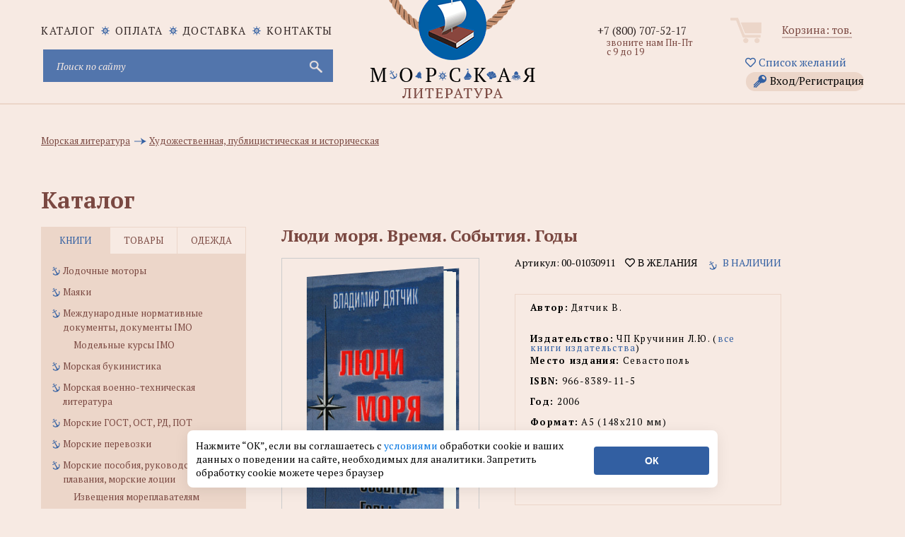

--- FILE ---
content_type: text/html; charset=utf-8
request_url: https://www.morkniga.ru/p837376.html
body_size: 21099
content:
<!DOCTYPE html>
<html lang="ru">
<head>
<meta http-equiv="Content-Type" content="text/html; charset=utf-8">
<meta name="viewport" content="width=device-width, initial-scale=1, shrink-to-fit=no">
<META name="robots" content="all">
<title>Люди моря. Время. События. Годы - купить книгу в интернет-магазине МОРКНИГА по лучшим ценам! (00-01030911)</title>
<prefix="og: https://ogp.me/ns# article: https://ogp.me/ns/article# profile: https://ogp.me/ns/profile# fb: https://ogp.me/ns/fb#">
<meta data-n-head="true" property="og:type" content="website" />
<meta data-n-head="true" property="og:image" content="https://www.morkniga.ru/catalog/ss05_030620.jpg" />
<meta data-n-head="true" property="og:image:type" content="image/jpeg" />
<meta data-n-head="true" property="og:image:alt" content="Люди моря. Время. События. Годы - купить книгу в интернет-магазине МОРКНИГА по лучшим ценам! (00-01030911)" />
<meta data-n-head="true" property="og:title" content="Люди моря. Время. События. Годы - купить книгу в интернет-магазине МОРКНИГА по лучшим ценам! (00-01030911)" />
<meta data-n-head="true" property="og:site_name" content="интернет-магазин морской литературы и морских товаров" />
<meta data-n-head="true" property="og:url" content="https://www.morkniga.ru/p837376.html" />
<meta data-n-head="true" property="og:description" content="Люди моря. Время. События. Годы Автор: Дятчик В. ISBN: 966-8389-11-5 купить книгу в интернет-магазине МОРКНИГА по лучшим ценам! Фото, описание, реальные отзывы. Доставка по России и в другие страны. Артикул: 00-01030911." />
<meta data-n-head="true" property="og:locale" content="ru_RU" />

<meta name="keywords" content="купить Люди моря. Время. События. Годы, Дятчик В."><meta name="description" content="Люди моря. Время. События. Годы Автор: Дятчик В. ISBN: 966-8389-11-5 купить книгу в интернет-магазине МОРКНИГА по лучшим ценам! Фото, описание, реальные отзывы. Доставка по России и в другие страны. Артикул: 00-01030911."><meta name="viewport" content="width=device-width, initial-scale=1.0">
<META NAME="Author" CONTENT="Соколов Александр">
<META NAME="Generator" CONTENT="Handing">
<META NAME="Copyright" CONTENT="MORKNIGA">
<link rel="shortcut icon" href="https://www.morkniga.ru/favicon.ico" type="image/x-icon">
<link rel="icon" href="https://www.morkniga.ru/pict/morkniga.png" sizes="144x144" type="image/png">
<link rel="icon" href="https://www.morkniga.ru/pict/logo.svg" sizes="any" type="image/svg+xml">
<link rel="apple-touch-icon" sizes="144x144" href="https://www.morkniga.ru/pict/morkniga.png">
<link rel="apple-touch-icon-precomposed" sizes="144x144" href="https://www.morkniga.ru/pict/morkniga.png">
<link rel="canonical" href="https://www.morkniga.ru/p837376.html"/>
<link href="https://www.morkniga.ru/css/owl.carousel.css" rel="stylesheet">
<link href="https://www.morkniga.ru/css/style.css" rel="stylesheet">
<link href="https://www.morkniga.ru/css/media.css" rel="stylesheet">
<!--[if lt IE 9]> <script src="js/html5.js"></script> <![endif]-->

<link href="https://www.morkniga.ru/css/jquery.formstyler.css" rel="stylesheet">
<link href="https://www.morkniga.ru/css/ui-calendar.css" rel="stylesheet">
<script src="https://www.morkniga.ru/js/jquery-1.9.1.min.js"></script>
<script> const path = 'https://www.morkniga.ru';</script>
<!-- Yandex.Metrika counter -->
<script type="text/javascript" >
(function(m,e,t,r,i,k,a){m[i]=m[i]||function(){(m[i].a=m[i].a||[]).push(arguments)};
m[i].l=1*new Date();k=e.createElement(t),a=e.getElementsByTagName(t)[0],k.async=1,k.src=r,a.parentNode.insertBefore(k,a)})
(window, document, "script", "https://mc.yandex.ru/metrika/tag.js", "ym");

ym(7137799, "init", {
clickmap:true,
trackLinks:true,
accurateTrackBounce:true,
webvisor:true,
ecommerce:"dataLayer"
});
</script>
<noscript><div><img src="https://mc.yandex.ru/watch/7137799" style="position:absolute; left:-9999px;" alt="" /></div></noscript>
<!-- /Yandex.Metrika counter -->
<link href="https://www.morkniga.ru/css/top_menu.css" rel="stylesheet">
<meta name="yandex-verification" content="2b5a66f5639df942" />
</head>


<body>
<script>
const PATH = "https://www.morkniga.ru/";
</script>
<div class="main_header">
<a href="https://www.morkniga.ru/" class="logo"></a>
<div class="container">
<div class="site_nav" >
<div class="nav">
<ul class="site_menu clear">
<li ><a href="https://www.morkniga.ru/katalog.html">каталог</a></li>
<li><a href="https://www.morkniga.ru/pay.html">Оплата</a></li>
<li><a href="https://www.morkniga.ru/delivery.html">Доставка</a></li>
<li><a href="https://www.morkniga.ru/information_pages/contact.php">Контакты</a></li>
</ul>
</div>
<div style="clear: both;"></div>


<noindex>
<form action="https://www.morkniga.ru/search/" method="post" class="search_form">
<input type="text" placeholder="Поиск по сайту" name="search" id="search" class="poisk-stroka" autocomplete="off" autocorrect="off" autocapitalize="off" spellcheck="false">
<i class="fas fa-times" id="clearSearch" style="font-size: 1.5em;margin-right: 25px; margin-top: 12px;" ></i>
<input type="submit" value="">
</form>


<style>
#clearSearch {
color: #c9c9d4;
width: 46px;
height: 46px;
background: none;
position: absolute;
right: 0;
top: 0;
border: none;
cursor: pointer;
display: none;
}
</style>




<div id="podskaz" ><ul class="poisk-podskazka"></ul><div style="clear: both;"></div></div>
</noindex>
</div><!--site_nav-->
<div class="user_block clear" align="center">
<div class="cart">
<a href="https://www.morkniga.ru/korzina.html">Корзина: <span id="col_tovarov"></span> тов.</a><br />

</div><!--cart-->
<a href="https://www.morkniga.ru/wishlist.html" style="margin: 3px 3px 10px 3px;"><i class="far fa-heart"></i> Список желаний</a>
<a href="#" class="lk_link" onclick="poyavis_lk('for_lk');">Вход/Регистрация</a>
<div id="for_lk" >
Гость<br />

<i class="fas fa-sign-in-alt"></i> Войти 

<input type="text" id="email_vhod" placeholder="Login (email)">
<input type="password" id="pass_vhod" placeholder="Пароль">
<input type="submit" value="Войти" id="vhod">
<div id="_mess"></div>
<hr />
<a href="https://www.morkniga.ru/registration/" >Зарегистрироваться</a><br />
<a href="https://www.morkniga.ru/remember_password/" >Восстановить пароль</a><br />
</div>
<div id="back" class="back" onclick="poyavis_lk('for_lk');"></div>


</div><!--user_block-->
<div class="phone_block">

<div class="phone"><a href="tel:+78007075217">+7 (800) 707-52-17</a></div>

<div class="worktime">звоните нам Пн-Пт с 9 до 19</div>
<!--<div class="callback"><span>Позвонить вам?</span></div>-->


</div><!--phone_block-->


</div>

</div><!--main_header-->
<link href="fancybox/jquery.fancybox.css" rel="stylesheet">
<link href="css/tovar.css" rel="stylesheet">

<script>
function cat()
{
	$('.i_tab>div').removeClass('active')
	$('.it_left').addClass('active');
	$('.tabs_main').hide();
	$('.tabs_main:eq(0)').show();
	$("ul.catalog_menu li>a:contains("+$("#pokaz li:last").text().trim()+")").addClass('active')
}

$(document).ready(function(){

	setTimeout('cat();', 500)


});
</script>

    <div class="main_content_wrap">
        <div class="container">
            <div class="breadcrumbs" style="padding-top: 30px; clear: both; margin-bottom: 15px;">
                <ul id="pokaz" itemscope itemtype="https://schema.org/BreadcrumbList" style="width: 100%; ">

					
	<li itemprop="itemListElement" itemscope itemtype="https://schema.org/ListItem">
		<a itemprop="item" href="https://www.morkniga.ru/r401-1.html" title="Перейти в раздел: Морская литература">
			<span itemprop="name">Морская литература</span>
		</a>
		<meta itemprop="position" content="1" />
	</li>
	<li itemprop="itemListElement" itemscope itemtype="https://schema.org/ListItem">
		<a itemprop="item" href="https://www.morkniga.ru/r218-1.html" title="Перейти в раздел: Художественная, публицистическая и историческая">
			<span itemprop="name">Художественная, публицистическая и историческая</span>
		</a>
		<meta itemprop="position" content="2" />
	</li>                </ul>
            </div><!--breadcrumbs-->
            <div id="catal" class="title">Каталог<span id="verh_str">&#9650;</span><span id="niz_str">&#9660;</span></div><!--title-->
            <aside class="left_sidebar">
                <div class="sidebar_menu tabs">
                    <div class="i_tab clear">
                        <div class="it_left active">книги</div>
                        <div class="it_center">товары</div>
                        <div class="it_right">одежда</div>
                    </div>
                    <div class="tabs_content" id="tabs_content">
                        
                            
<div class="tabs_main">
				<ul class="catalog_menu"><li><a href="https://www.morkniga.ru/r811732-1.html" title="Лодочные моторы" >Лодочные моторы</a></li>
		 <li><a href="https://www.morkniga.ru/r822181-1.html" title="Маяки" >Маяки</a></li>
		 <li><a href="https://www.morkniga.ru/r1631-1.html" title="Международные нормативные документы, документы IMO" >Международные нормативные документы, документы IMO</a><ul class="sub_menu">
				 <li><a href="https://www.morkniga.ru/r822169-1.html" title="Модельные курсы IMO" >Модельные курсы IMO</a></li>
					 </ul>
				 </li>
		 <li><a href="https://www.morkniga.ru/r817807-1.html" title="Морская букинистика" >Морская букинистика</a></li>
		 <li><a href="https://www.morkniga.ru/r765-1.html" title="Морская военно-техническая литература" >Морская военно-техническая литература</a></li>
		 <li><a href="https://www.morkniga.ru/r822194-1.html" title="Морские ГОСТ, ОСТ, РД, ПОТ" >Морские ГОСТ, ОСТ, РД, ПОТ</a></li>
		 <li><a href="https://www.morkniga.ru/r200934-1.html" title="Морские перевозки" >Морские перевозки</a></li>
		 <li><a href="https://www.morkniga.ru/r822173-1.html" title="Морские пособия, руководства для плавания, морские лоции" >Морские пособия, руководства для плавания, морские лоции</a><ul class="sub_menu">
				 <li><a href="https://www.morkniga.ru/r822183-1.html" title="Извещения мореплавателям" >Извещения мореплавателям</a></li>
					 </ul>
				 </li>
		 <li><a href="https://www.morkniga.ru/r822217-1.html" title="Морские профессиональные стандарты" >Морские профессиональные стандарты</a></li>
		 <li><a href="https://www.morkniga.ru/r200933-1.html" title="Морские словари, энциклопедии, справочники, альбомы, атласы" >Морские словари, энциклопедии, справочники, альбомы, атласы</a></li>
		 <li><a href="https://www.morkniga.ru/r762-1.html" title="Морские узлы, такелажные работы" >Морские узлы, такелажные работы</a></li>
		 <li><a href="https://www.morkniga.ru/r133-1.html" title="Морское право" >Морское право</a></li>
		 <li><a href="https://www.morkniga.ru/r59-1.html" title="Морской английский, немецкий язык (словари, учебники и пр.)" >Морской английский, немецкий язык (словари, учебники и пр.)</a></li>
		 <li><a href="https://www.morkniga.ru/r200932-1.html" title="Нормативная, техническая, литература для рыбаков, студентов рыбохозяйственных ВУЗов" >Нормативная, техническая, литература для рыбаков, студентов рыбохозяйственных ВУЗов</a></li>
		 <li><a href="https://www.morkniga.ru/r57-1.html" title="Нормативные документы по безопасности мореплавания" >Нормативные документы по безопасности мореплавания</a></li>
		 <li><a href="https://www.morkniga.ru/r778-1.html" title="Нормативные документы по военно-морскому флоту" >Нормативные документы по военно-морскому флоту</a></li>
		 <li><a href="https://www.morkniga.ru/r1685-1.html" title="Нормативные документы по морским перевозкам грузов" >Нормативные документы по морским перевозкам грузов</a></li>
		 <li><a href="https://www.morkniga.ru/r1793-1.html" title="Нормативные документы по проблемам защиты морской среды от загрязнений" >Нормативные документы по проблемам защиты морской среды от загрязнений</a></li>
		 <li><a href="https://www.morkniga.ru/r1687-1.html" title="Нормативные документы по радиосвязи на морском транспорте" >Нормативные документы по радиосвязи на морском транспорте</a></li>
		 <li><a href="https://www.morkniga.ru/r201632-1.html" title="Нормативные документы РФ по морскому флоту" >Нормативные документы РФ по морскому флоту</a></li>
		 <li><a href="https://www.morkniga.ru/r200078-1.html" title="Океанология, гидрология, морская геология" >Океанология, гидрология, морская геология</a></li>
		 <li><a href="https://www.morkniga.ru/r200793-1.html" title="Порты" >Порты</a></li>
		 <li><a href="https://www.morkniga.ru/r822249-1.html" title="Программы подготовки для членов экипажей судов" >Программы подготовки для членов экипажей судов</a></li>
		 <li><a href="https://www.morkniga.ru/r817223-1.html" title="Проформы чартеров" >Проформы чартеров</a></li>
		 <li><a href="https://www.morkniga.ru/r119-1.html" title="Речной флот" >Речной флот</a></li>
		 <li><a href="https://www.morkniga.ru/r811729-1.html" title="Речные карты и лоции" >Речные карты и лоции</a></li>
		 <li><a href="https://www.morkniga.ru/r202167-1.html" title="Российский Морской Регистр Судоходства" >Российский Морской Регистр Судоходства</a></li>
		 <li><a href="https://www.morkniga.ru/r811730-1.html" title="Российский Речной Регистр" >Российский Речной Регистр</a></li>
		 <li><a href="https://www.morkniga.ru/r811731-1.html" title="Самостоятельная постройка катеров и лодок" >Самостоятельная постройка катеров и лодок</a></li>
		 <li><a href="https://www.morkniga.ru/r786-1.html" title="Судовая, корабельная радиосвязь, ГМССБ" >Судовая, корабельная радиосвязь, ГМССБ</a></li>
		 <li><a href="https://www.morkniga.ru/r203215-1.html" title="Судовые журналы и бланки, морские канцелярские товары" >Судовые журналы и бланки, морские канцелярские товары</a><ul class="sub_menu">
				 <li><a href="https://www.morkniga.ru/r818660-1.html" title="Портовые журналы и бланки" >Портовые журналы и бланки</a></li>
					 </ul>
				 </li>
		 <li><a href="https://www.morkniga.ru/r822178-1.html" title="Судовые повара, коки" >Судовые повара, коки</a></li>
		 <li><a href="https://www.morkniga.ru/r787-1.html" title="Судостроение и судоремонт" >Судостроение и судоремонт</a></li>
		 <li><a href="https://www.morkniga.ru/r200179-1.html" title="Танкеры, газовозы, перевозка наливных грузов морем" >Танкеры, газовозы, перевозка наливных грузов морем</a></li>
		 <li><a href="https://www.morkniga.ru/r820899-1.html" title="Техническая документация" >Техническая документация</a></li>
		 <li><a href="https://www.morkniga.ru/r1-1.html" title="Техническая, учебная, справочная и эксплуатационная литература по морскому флоту" >Техническая, учебная, справочная и эксплуатационная литература по морскому флоту</a></li>
		 <li><a href="https://www.morkniga.ru/r218-1.html" title="Художественная, публицистическая и историческая" >Художественная, публицистическая и историческая</a><ul class="sub_menu">
				 <li><a href="https://www.morkniga.ru/r800851-1.html" title="А. Покровский" >А. Покровский</a></li>
					 <li><a href="https://www.morkniga.ru/r821515-1.html" title="В. Конецкий" >В. Конецкий</a></li>
					 <li><a href="https://www.morkniga.ru/r822214-1.html" title="В. Шигин" >В. Шигин</a></li>
					 <li><a href="https://www.morkniga.ru/r822171-1.html" title="Детская морская литература" >Детская морская литература</a></li>
					 <li><a href="https://www.morkniga.ru/r821514-1.html" title="Л. Скрягин" >Л. Скрягин</a></li>
					 <li><a href="https://www.morkniga.ru/r821856-1.html" title="Морские списки, морские мартирологи, морские персоналии" >Морские списки, морские мартирологи, морские персоналии</a></li>
					 <li><a href="https://www.morkniga.ru/r821513-1.html" title="Н. Каланов" >Н. Каланов</a></li>
					 <li><a href="https://www.morkniga.ru/r800852-1.html" title="Н. Черкашин" >Н. Черкашин</a></li>
					 </ul>
				 </li>
		 <li><a href="https://www.morkniga.ru/r763-1.html" title="Экономика морского флота, морское страхование" >Экономика морского флота, морское страхование</a></li>
		 <li><a href="https://www.morkniga.ru/r205024-1.html" title="Яхтенные журналы" >Яхтенные журналы</a></li>
		 <li><a href="https://www.morkniga.ru/r811745-1.html" title="Яхтинг, Паруса, Парусный спорт, Руководства для яхтсменов" >Яхтинг, Паруса, Парусный спорт, Руководства для яхтсменов</a><ul class="sub_menu">
				 <li><a href="https://www.morkniga.ru/r806009-1.html" title="Книги для яхтсменов на английском" >Книги для яхтсменов на английском</a></li>
					 </ul>
				 </li>
		 <li><a href="https://www.morkniga.ru/r200178-1.html" title="Борьба с пожарами и водой на кораблях и судах, аварийно-спасательное имущество" >Борьба с пожарами и водой на кораблях и судах, аварийно-спасательное имущество</a></li>
		 <li><a href="https://www.morkniga.ru/r985-1.html" title="Водолазное дело, подводное плавание, дайвинг" >Водолазное дело, подводное плавание, дайвинг</a></li>
		 <li><a href="https://www.morkniga.ru/r822180-1.html" title="Гидрометеорология, погода на море" >Гидрометеорология, погода на море</a></li>
		 <li><a href="https://www.morkniga.ru/r822167-1.html" title="Ихтиология, рыбоводство, рыболовство, рыбалка" >Ихтиология, рыбоводство, рыболовство, рыбалка</a><ul class="sub_menu">
				 <li><a href="https://www.morkniga.ru/r822218-1.html" title="Рыболовные снасти" >Рыболовные снасти</a></li>
					 </ul>
				 </li>
		 <li><a href="https://www.morkniga.ru/r822177-1.html" title="Календари" >Календари</a></li>
		 <li><a href="https://www.morkniga.ru/r200624-1.html" title="Карты" >Карты</a><ul class="sub_menu">
				 <li><a href="https://www.morkniga.ru/r822176-1.html" title="Морские навигационные карты" >Морские навигационные карты</a></li>
					 <li><a href="https://www.morkniga.ru/r200794-1.html" title="Настенные карты, глобусы" >Настенные карты, глобусы</a></li>
					 <li><a href="https://www.morkniga.ru/r821194-1.html" title="Электронные карты C-MAP" >Электронные карты C-MAP</a></li>
					 </ul>
				 </li>
		 <li><a href="https://www.morkniga.ru/r77-1.html" title="Литература для судовых механиков, электриков и т.д" >Литература для судовых механиков, электриков и т.д</a></li>
		 <li><a href="https://www.morkniga.ru/r49-1.html" title="Литература по навигации" >Литература по навигации</a></li>
		 <li><a href="https://www.morkniga.ru/r764-1.html" title="Литература по парусникам и судомоделированию" >Литература по парусникам и судомоделированию</a></li>
		 <li><a href="https://www.morkniga.ru/r811746-1.html" title="Маломерные суда. Гидроциклы. Экзамены, Права ГИМС" >Маломерные суда. Гидроциклы. Экзамены, Права ГИМС</a></li>
		 <li><a href="https://www.morkniga.ru/r3699-1.html" title="Медицина для моряков" >Медицина для моряков</a></li>
		 <li><a href="https://www.morkniga.ru/r383-1.html" title="Журналы, сборники, периодика" >Журналы, сборники, периодика</a></li>
		 </ul></div>
				 <div class="tabs_main">
				<ul class="catalog_menu"><li><a href="https://www.morkniga.ru/r822179-1.html" title="Водолазные товары" >Водолазные товары</a></li>
		 <li><a href="https://www.morkniga.ru/r3230-1.html" title="Модели кораблей и судов" >Модели кораблей и судов</a><ul class="sub_menu">
				 <li><a href="https://www.morkniga.ru/r822193-1.html" title="Бумажные модели кораблей и судов" >Бумажные модели кораблей и судов</a></li>
					 <li><a href="https://www.morkniga.ru/r818276-1.html" title="Сборные модели кораблей" >Сборные модели кораблей</a></li>
					 </ul>
				 </li>
		 <li><a href="https://www.morkniga.ru/r822147-1.html" title="Морские артефакты" >Морские артефакты</a></li>
		 <li><a href="https://www.morkniga.ru/r817247-1.html" title="Морские картины" >Морские картины</a></li>
		 <li><a href="https://www.morkniga.ru/r822211-1.html" title="Морские ключницы" >Морские ключницы</a></li>
		 <li><a href="https://www.morkniga.ru/r822220-1.html" title="Морские плакаты" >Морские плакаты</a></li>
		 <li><a href="https://www.morkniga.ru/r1289-1.html" title="Морские программы, книги на CD" >Морские программы, книги на CD</a></li>
		 <li><a href="https://www.morkniga.ru/r822166-1.html" title="Морские стенды и коллажи" >Морские стенды и коллажи</a></li>
		 <li><a href="https://www.morkniga.ru/r203282-1.html" title="Морские сувениры" >Морские сувениры</a><ul class="sub_menu">
				 <li><a href="https://www.morkniga.ru/r807207-1.html" title="Гудки и сигналы" >Гудки и сигналы</a></li>
					 <li><a href="https://www.morkniga.ru/r807208-1.html" title="Карты, кости, домино" >Карты, кости, домино</a></li>
					 <li><a href="https://www.morkniga.ru/r807209-1.html" title="Кают-компания" >Кают-компания</a></li>
					 <li><a href="https://www.morkniga.ru/r807210-1.html" title="Компасы" >Компасы</a></li>
					 <li><a href="https://www.morkniga.ru/r807211-1.html" title="Лампы судовые" >Лампы судовые</a></li>
					 <li><a href="https://www.morkniga.ru/r807212-1.html" title="Лупы" >Лупы</a></li>
					 <li><a href="https://www.morkniga.ru/r822150-1.html" title="Маяки" >Маяки</a></li>
					 <li><a href="https://www.morkniga.ru/r822051-1.html" title="Морские брелоки" >Морские брелоки</a></li>
					 <li><a href="https://www.morkniga.ru/r822204-1.html" title="Морские кружки" >Морские кружки</a></li>
					 <li><a href="https://www.morkniga.ru/r807206-1.html" title="Морские таблички (Nautical brass signs)" >Морские таблички (Nautical brass signs)</a></li>
					 <li><a href="https://www.morkniga.ru/r807214-1.html" title="Пепельницы, портсигары" >Пепельницы, портсигары</a></li>
					 <li><a href="https://www.morkniga.ru/r807215-1.html" title="Песочные часы" >Песочные часы</a></li>
					 <li><a href="https://www.morkniga.ru/r807213-1.html" title="Подарочные наборы" >Подарочные наборы</a></li>
					 <li><a href="https://www.morkniga.ru/r807218-1.html" title="Подзорные трубы и бинокли" >Подзорные трубы и бинокли</a></li>
					 <li><a href="https://www.morkniga.ru/r807216-1.html" title="Рынды и морские колокольчики" >Рынды и морские колокольчики</a></li>
					 <li><a href="https://www.morkniga.ru/r807217-1.html" title="Секстаны" >Секстаны</a></li>
					 <li><a href="https://www.morkniga.ru/r807219-1.html" title="Часы морские" >Часы морские</a></li>
					 <li><a href="https://www.morkniga.ru/r807220-1.html" title="Штурвалы" >Штурвалы</a></li>
					 </ul>
				 </li>
		 <li><a href="https://www.morkniga.ru/r817323-1.html" title="Оборудование для судов" >Оборудование для судов</a><ul class="sub_menu">
				 <li><a href="https://www.morkniga.ru/r822216-1.html" title="Весла" >Весла</a></li>
					 </ul>
				 </li>
		 <li><a href="https://www.morkniga.ru/r814539-1.html" title="Судовое навигационное оборудование" >Судовое навигационное оборудование</a></li>
		 <li><a href="https://www.morkniga.ru/r822219-1.html" title="Судовые пробки для шпигатов" >Судовые пробки для шпигатов</a></li>
		 <li><a href="https://www.morkniga.ru/r822151-1.html" title="Судовые электроприборы, электротовары, электро-радиодетали" >Судовые электроприборы, электротовары, электро-радиодетали</a></li>
		 <li><a href="https://www.morkniga.ru/r822148-1.html" title="Такелажные изделия, морские веревки, швартовые концы" >Такелажные изделия, морские веревки, швартовые концы</a><ul class="sub_menu">
				 <li><a href="https://www.morkniga.ru/r822197-1.html" title="Такелажный инструмент" >Такелажный инструмент</a></li>
					 </ul>
				 </li>
		 <li><a href="https://www.morkniga.ru/r3-1.html" title="Товары на прокат" >Товары на прокат</a></li>
		 <li><a href="https://www.morkniga.ru/r2-1.html" title="Товары по сниженным ценам" >Товары по сниженным ценам</a></li>
		 <li><a href="https://www.morkniga.ru/r205023-1.html" title="Штурманские приборы, измерительные инструменты" >Штурманские приборы, измерительные инструменты</a><ul class="sub_menu">
				 <li><a href="https://www.morkniga.ru/r822195-1.html" title="Анемометры" >Анемометры</a></li>
					 <li><a href="https://www.morkniga.ru/r822202-1.html" title="Барографы и запчасти к ним" >Барографы и запчасти к ним</a></li>
					 <li><a href="https://www.morkniga.ru/r822203-1.html" title="Барометры судовые" >Барометры судовые</a></li>
					 <li><a href="https://www.morkniga.ru/r822199-1.html" title="Компасы" >Компасы</a></li>
					 <li><a href="https://www.morkniga.ru/r822170-1.html" title="Курвиметры" >Курвиметры</a></li>
					 <li><a href="https://www.morkniga.ru/r822198-1.html" title="Прокладочный инструмент, морские линейки" >Прокладочный инструмент, морские линейки</a></li>
					 <li><a href="https://www.morkniga.ru/r822201-1.html" title="Секстаны и протракторы" >Секстаны и протракторы</a></li>
					 <li><a href="https://www.morkniga.ru/r822200-1.html" title="Хронометры, палубные часы" >Хронометры, палубные часы</a></li>
					 </ul>
				 </li>
		 <li><a href="https://www.morkniga.ru/r1193-1.html" title="Флаги, вымпелы" >Флаги, вымпелы</a><ul class="sub_menu">
				 <li><a href="https://www.morkniga.ru/r821497-1.html" title="Вымпелы (в т.ч. кораблей и судов)" >Вымпелы (в т.ч. кораблей и судов)</a></li>
					 <li><a href="https://www.morkniga.ru/r822208-1.html" title="Судовые флаги" >Судовые флаги</a></li>
					 </ul>
				 </li>
		 <li><a href="https://www.morkniga.ru/r3692-1.html" title="Знаки безопасности ИМО, знаки ВВП, трафареты" >Знаки безопасности ИМО, знаки ВВП, трафареты</a><ul class="sub_menu">
				 <li><a href="https://www.morkniga.ru/r822223-1.html" title="Знаки дополненные надписями" >Знаки дополненные надписями</a></li>
					 <li><a href="https://www.morkniga.ru/r200202-1.html" title="Знаки ОСПС" >Знаки ОСПС</a></li>
					 <li><a href="https://www.morkniga.ru/r822226-1.html" title="Знаки противопожарной безопасности" >Знаки противопожарной безопасности</a></li>
					 <li><a href="https://www.morkniga.ru/r822222-1.html" title="Знаки указывающие направление" >Знаки указывающие направление</a></li>
					 <li><a href="https://www.morkniga.ru/r822225-1.html" title="Символы судовых схем противопожарной защиты" >Символы судовых схем противопожарной защиты</a></li>
					 <li><a href="https://www.morkniga.ru/r822224-1.html" title="Символы, относящиеся к спасательным средствам и устройствам" >Символы, относящиеся к спасательным средствам и устройствам</a></li>
					 <li><a href="https://www.morkniga.ru/r4242-1.html" title="Символы, относящиеся к схемам противопожарной защиты" >Символы, относящиеся к схемам противопожарной защиты</a></li>
					 <li><a href="https://www.morkniga.ru/r4241-1.html" title="Символы, указывающие расположение аварийно-спасательного оборудования, мест сбора и посадки" >Символы, указывающие расположение аварийно-спасательного оборудования, мест сбора и посадки</a></li>
					 <li><a href="https://www.morkniga.ru/r822245-1.html" title="Трафареты" >Трафареты</a></li>
					 <li><a href="https://www.morkniga.ru/r822221-1.html" title="Цифры и буквы" >Цифры и буквы</a></li>
					 </ul>
				 </li>
		 </ul></div>
				 <div class="tabs_main">
				<ul class="catalog_menu"><li><a href="https://www.morkniga.ru/r822156-1.html" title="Брюки и юбки ВМФ" >Брюки и юбки ВМФ</a></li>
		 <li><a href="https://www.morkniga.ru/r818555-1.html" title="Бушлаты, шинели" >Бушлаты, шинели</a></li>
		 <li><a href="https://www.morkniga.ru/r822157-1.html" title="Галстуки, ремни, бляхи, ленты, пуговицы" >Галстуки, ремни, бляхи, ленты, пуговицы</a></li>
		 <li><a href="https://www.morkniga.ru/r822191-1.html" title="Детская морская одежда" >Детская морская одежда</a><ul class="sub_menu">
				 <li><a href="https://www.morkniga.ru/r822248-1.html" title="Береты" >Береты</a></li>
					 </ul>
				 </li>
		 <li><a href="https://www.morkniga.ru/r822158-1.html" title="Медали, кокарды, жетоны" >Медали, кокарды, жетоны</a></li>
		 <li><a href="https://www.morkniga.ru/r815345-1.html" title="Морские головные уборы" >Морские головные уборы</a><ul class="sub_menu">
				 <li><a href="https://www.morkniga.ru/r822240-1.html" title="Аксессуары для г/у" >Аксессуары для г/у</a></li>
					 <li><a href="https://www.morkniga.ru/r822229-1.html" title="Балаклавы" >Балаклавы</a></li>
					 <li><a href="https://www.morkniga.ru/r822238-1.html" title="Банданы" >Банданы</a></li>
					 <li><a href="https://www.morkniga.ru/r822227-1.html" title="Бейсболки, кепки" >Бейсболки, кепки</a></li>
					 <li><a href="https://www.morkniga.ru/r822233-1.html" title="Береты, пилотки" >Береты, пилотки</a></li>
					 <li><a href="https://www.morkniga.ru/r822241-1.html" title="Бескозырки" >Бескозырки</a></li>
					 <li><a href="https://www.morkniga.ru/r822243-1.html" title="Бескозырки" >Бескозырки</a></li>
					 <li><a href="https://www.morkniga.ru/r822242-1.html" title="Капитанки" >Капитанки</a></li>
					 <li><a href="https://www.morkniga.ru/r822236-1.html" title="Каски" >Каски</a></li>
					 <li><a href="https://www.morkniga.ru/r822237-1.html" title="Кепи" >Кепи</a></li>
					 <li><a href="https://www.morkniga.ru/r822232-1.html" title="Козырьки" >Козырьки</a></li>
					 <li><a href="https://www.morkniga.ru/r822234-1.html" title="Панамы" >Панамы</a></li>
					 <li><a href="https://www.morkniga.ru/r822228-1.html" title="Фуражки" >Фуражки</a></li>
					 <li><a href="https://www.morkniga.ru/r822230-1.html" title="Шапки" >Шапки</a></li>
					 <li><a href="https://www.morkniga.ru/r822231-1.html" title="Шапки-ушанки" >Шапки-ушанки</a></li>
					 <li><a href="https://www.morkniga.ru/r822239-1.html" title="Шлемы" >Шлемы</a></li>
					 <li><a href="https://www.morkniga.ru/r822235-1.html" title="Шляпы" >Шляпы</a></li>
					 </ul>
				 </li>
		 <li><a href="https://www.morkniga.ru/r822154-1.html" title="Нагрудные знаки различия, значки" >Нагрудные знаки различия, значки</a></li>
		 <li><a href="https://www.morkniga.ru/r822149-1.html" title="Наплечные знаки различия, погоны" >Наплечные знаки различия, погоны</a></li>
		 <li><a href="https://www.morkniga.ru/r822153-1.html" title="Нарукавные знаки различия, нашивки" >Нарукавные знаки различия, нашивки</a></li>
		 <li><a href="https://www.morkniga.ru/r817345-1.html" title="Наручники" >Наручники</a></li>
		 <li><a href="https://www.morkniga.ru/r822159-1.html" title="Обувь для яхтсменов" >Обувь для яхтсменов</a></li>
		 <li><a href="https://www.morkniga.ru/r817342-1.html" title="Пиратская атрибутика" >Пиратская атрибутика</a><ul class="sub_menu">
				 <li><a href="https://www.morkniga.ru/r822247-1.html" title="Бейсболки" >Бейсболки</a></li>
					 </ul>
				 </li>
		 <li><a href="https://www.morkniga.ru/r822155-1.html" title="Повседневная одежда в морском стиле" >Повседневная одежда в морском стиле</a></li>
		 <li><a href="https://www.morkniga.ru/r822215-1.html" title="Прикольные значки" >Прикольные значки</a></li>
		 <li><a href="https://www.morkniga.ru/r822162-1.html" title="Роба, костюмы, спецодежда" >Роба, костюмы, спецодежда</a></li>
		 <li><a href="https://www.morkniga.ru/r822160-1.html" title="Рубашки ВМФ" >Рубашки ВМФ</a></li>
		 <li><a href="https://www.morkniga.ru/r822161-1.html" title="Свитера, кителя, куртки, тужурки, форменки, фланелевки" >Свитера, кителя, куртки, тужурки, форменки, фланелевки</a></li>
		 <li><a href="https://www.morkniga.ru/r817329-1.html" title="Тельняшки" >Тельняшки</a><ul class="sub_menu">
				 <li><a href="https://www.morkniga.ru/r822246-1.html" title="Комбинезоны" >Комбинезоны</a></li>
					 </ul>
				 </li>
		 </ul></div>
				    </div><!--tabs_content-->
                </div><!--tabs-->
            </aside><!--left_sidebar-->
			            <div class="content_right">

							<style>.df {display: flex;}</style>
				<div class="df"> 
                <h1 class="sm_title" id="dmi2">Люди моря. Время. События. Годы</h1>
				<label id="wbMarkers">
				</label>
				<label id="ozMarkers">
				</label>
				<label id="ymMarkers">
				
				</label>
				</div>
				
			

				
   
   
<div class="tovar clear" >








                    <div class="pr_info" >
					                    					<!--Галерея-->
					<script src="https://www.morkniga.ru/galerey/galerey.js"></script>
					<link rel="stylesheet" type="text/css" href="https://www.morkniga.ru/galerey/galerey.css">
					<div class="tovar_slider" >
                        <div class="slider_top" id="dmi">
								<img id="main-image" src="https://www.morkniga.ru/catalog/ss06_030620_3d_p.jpg" alt="" />
								   <div style="display: none;">
										<img itemprop="image" id="main-image2" src="https://www.morkniga.ru/catalog/ss06_030620_3d_z.jpg" alt="'.$ogl.'" title="'.$ogl.'">
										<img itemprop="image" id="main-image3" src="https://www.morkniga.ru/catalog/ss06_030620_3d_b.jpg" alt="'.$ogl.'" title="'.$ogl.'">
										<script id="model"  type="text/javascript"  src="https://www.morkniga.ru/js/3d-model.js"></script>
										<link href="https://www.morkniga.ru/css/3d-model.css" rel="stylesheet" type="text/css">
									</div>


						</div>
                        <div class="slider_top" >
								
								<a style="text-decoration: none;" class="mygal" data-galerey="gallery1" href="https://www.morkniga.ru/catalog/ss05_030620.jpg">
								<img style="display: inline-block;" class="dop-img" src="https://www.morkniga.ru/catalog/sss05_030620.jpg" ></a>

														</div>
						
						  						
					</div>
					                        <div class="pr_top clear">
                            <div class="art float_l">Артикул: <span id="articul">00-01030911</span></div>
                            <div class="availability float_r">
                           <i class="far fa-heart"  id="wish"  onclick="whsh('837376')"  operation="add" title="добавить в желания"> в желания</i>     <span>В наличии</span>
                            </div>
							</div><!--pr_top-->
							                          <div class="pr_box opisanie-blok" style="display: grid; margin-top: 10px;">
							
							
							
							
							

								

																	<div class="form_label"><span style="font-weight: bold;">Автор:</span> Дятчик В.</div>
									<div style="clear: both; width: 100%; margin-bottom: 15px;"></div>
								
																	<div class="form_label"><span style="font-weight: bold;">Издательство:</span> ЧП Кручинин Л.Ю. (<a  href="https://www.morkniga.ru/publisher139-1.html">все книги издательства</a>)</div>
																									<div class="form_label"><span style="font-weight: bold;">Место издания:</span> Севастополь</div>
								

																								
								

								

																	<div class="form_label"><span style="font-weight: bold;">ISBN:</span> 966-8389-11-5</div>
								
								
																	<div class="form_label"><span style="font-weight: bold;">Год:</span> 2006</div>
								
																	<div class="form_label"><span style="font-weight: bold;">Формат:</span> А5 (148х210 мм)</div>
								
								
									<div class="form_label"><span style="font-weight: bold;" class="prop-name">Переплет:</span> <span class="prop-val">Твердая обложка</span></div>
								
																	<div class="form_label"><span style="font-weight: bold;">Страниц:</span> 192</div>
								
								<div class="form_label"><span style="font-weight: bold;">Вес:</span> 381 г</div>
																						
						
											
						</div>
						



						<div class="pr_bott clear">
							<input type="hidden" id="calc_params" value="" />

																												
							
								
								
							<div class="pr_price"><span><b id="kcena">940</b> <i class="rub" >P</i></span></div>
							<div class="spinner">
                                <div class="spin spin_down">-</div>
                                <input id="kol" type="text" value="1">
                                <div class="spin spin_up">+</div>
                            </div>
                            <div class="pr_buy" id="dmi">
                                <a class="blue_butt" id="fly" href="#">Купить</a>
                            </div>

                            
                                
                            
							
							
							

				<script>
				function calc()
				{
					if( $("#sto").val()>0 ) {skidka_opt($("#stoCena").val(),$("#kol").val());}
				}
				</script>							
							
															
														
							

                        </div><!--pr_bott-->
						
						
						
						
						
													
						
					
						
						
                      

<style>



.flscr {
	    width: 100%;
    height: 100%;
    display: block;

	    position: fixed;
    bottom: 0;
    right: 0;

	    top: 0;
    left: 0;


    z-index: 8010;
}

.nscr {
	    width: 100%;
    height: 468px;
    display: block;

	    position: relative;
    bottom: auto;
    right: auto;

	    top: auto;
    left: auto;


    z-index: 8010;
}

</style>


<script>
$(document).ready(function(){


		var button=$('span:contains(Во весь экран)').parent();

		$(".button").click(function(){
					console.log("sdads");
		});
console.log('read');
    } );


</script>




						
                    </div><!--pr_info-->
                </div><!--tovar-->
				


				<script src="https://www.morkniga.ru/js/opt.js"></script>
				<input type="hidden" name="stoCena" id="stoCena" value="940" >
				



				<input type="hidden" id="kkorzina" value="837376" />
								<input type="hidden" name="time" id="time" value="1769737036" >
				<input type="hidden" name="ctrl" id="ctrl" value="ba9a9ed4e4f58a2688c8732df52da956" >
				

				

				<div class="description skachat" style="padding-bottom: 0;">
							<script>
	$( document ).ready(function(){
	  $( ".read_books" ).click(function(){ 
	    $( ".fils" ).toggle();
		if($('.read_books').hasClass('active_read')){
        $('.read_books').removeClass('active_read')
    } else {
        $('.read_books').addClass('active_read')
    }
		
	  });
	});
	
	
		</script>
<style>

.active_read{
	    background-color: #ECD6C9 !important;
		border-radius: 10px !important;
		outline:none;
	
}

.read_books{
	cursor: pointer;
	height: 50px; 
	outline:none;
	background-color: #F7EAE3; 
	border-radius: 10px; 
	font-size: large;
	box-shadow: 2px 2px 4px rgba(0, 0, 0, .4);
	position: relative;
  overflow: hidden;
}

.read_books:after {
  content: '';
  position: absolute;
  top: 50%;
  left: 50%;
  width: 5px;
  height: 5px;
  background: rgba(255, 255, 255, .5);
  opacity: 0;
  border-radius: 100%;
  transform: scale(1, 1) translate(-50%);
  transform-origin: 50% 50%;
}

@keyframes ripple {
  0% {
    transform: scale(0, 0);
    opacity: 1;
  }
  20% {
    transform: scale(40, 40);
    opacity: 1;
  }
  100% {
    opacity: 0;
    transform: scale(100, 100);
  }
}

.read_books:focus:not(:active)::after {
  animation: ripple 1s ease-out;
}

</style>

</fieldset><style>
.fils {display: none; margin: 15px auto;}
.fils legend {color: #7a4841; font-weight: 700;}
</style>                </div><!--description-->

								                <div class="description">
                    <!--<div class="form_label">Краткое описание</div>-->
                    <p><STRONG>Владимир Дятчик</STRONG> родился и вырос в Белоруссии. Служил на Черноморском флоте. Закончил факультет журналистики Белорусского государственного университета им. В.И. Ленина и Высшую школу предпринимательства Харьковского государственного университета. <br>Работал корреспондентом в газете «Слава Севастополя» первым помощником капитана на судах вспомогательного флота. Был редактором городской газеты «Профсоюзы Севастополя». Более двадцати лет профессионально занимается профсоюзной работой.<br><br><STRONG>Содержание</STRONG><br>На флаг и гюйс<br>Бригада</p>
										<p></p>
                </div><!--description-->


				
<!--соцсети -->
<script defer src="//yastatic.net/es5-shims/0.0.2/es5-shims.min.js"></script>
<script defer src="//yastatic.net/share2/share.js"></script>
<div class="ya-share2" data-services="collections,vkontakte,facebook,odnoklassniki,moimir,twitter,linkedin,viber,whatsapp,skype,telegram" data-image="https://www.morkniga.ru/catalog/ss05_030620.jpg"></div>
<!--Конец соцсети -->

				<form class="write_feedback clear">

                  					<div class="form_label"><h4>Здесь Вы можете оставить свой отзыв</h4></div>

				 
							<noindex><b>Чтобы оставить отзыв на товар Вам необходимо <a href="https://www.morkniga.ru/login.php">войти</a> или <a href="https://www.morkniga.ru/registration.php">зарегистрироваться</a> </b></noindex>
						 
                </form><!--write_feedback-->


				

            </div><!--content_right-->



<script type="text/javascript">
window.dataLayer = window.dataLayer || [];

dataLayer.push({
    "ecommerce": {
        "detail": {
            "products": [
                {
                    "id": "00-01030911",
                    "name" : "Люди моря. Время. События. Годы",
                    "price": 940,
                    "brand": "Яндекс / Яndex",
                    "category": "Морская литература/Художественная, публицистическая и историческая"
                }

            ]
        }
    }
});





function ecommerce_add_to_basket()
{
	dataLayer.push({
    "ecommerce": {
        "add": {
            "products": [
                {
                    "id": "00-01030911",
                    "name" : "Люди моря. Время. События. Годы",
                    "price": 940,
                    "brand": "Яндекс / Яndex",
                    "category": "Морская литература/Художественная, публицистическая и историческая",
                    "quantity": 1
                }
            ]
        }
    }
});
}


</script>

			   <script type="application/ld+json">
				{
					"@context": "https://schema.org/",
					"@type": "Product",
					"@id": "https://www.morkniga.ru/p837376.html",
					"name": "Люди моря. Время. События. Годы",
					"image": "https://www.morkniga.ru/catalog/ss05_030620.jpg",
					"description": "Владимир Дятчик родился и вырос в Белоруссии. Служил на Черноморском флоте. Закончил факультет журналистики Белорусского государственного университета им. В.И. Ленина и Высшую школу предпринимательства Харьковского государственного университета. Работал корреспондентом в газете «Слава Севастополя» первым помощником капитана на судах вспомогательного флота. Был редактором городской газеты «Профсоюзы Севастополя». Более двадцати лет профессионально занимается профсоюзной работой.СодержаниеНа флаг и гюйсБригада",
					"mpn": "00-01030911",
					"sku": "00-01030911",
					"brand": {
						"@type": "Brand",
						"name": "28"
					},
					"aggregateRating": {
						"@type": "AggregateRating",
						"ratingValue": "4.9",
						"bestRating": "5",
						"worstRating": "1",
						"ratingCount": "20",
						"reviewCount": "20"
					},
					"review": {
						"@type": "Review",
						"itemReviewed": {
							"@type": "Product",
							"@id": "https://www.morkniga.ru/p837376.html"
						},
						"author": {
							"@type": "Person",
														"name": "Анонимный покупатель"
						},
						"datePublished": "2017-12-13",
						"description": "Замечаний по качеству нет",
						"reviewRating": {
							"@type": "Rating",
							"bestRating": "5",
							"ratingValue": "4.9",
							"worstRating": "1"
						}
					},
					"offers": {
						"@type": "Offer",
						"url": "https://www.morkniga.ru/p837376.html",
						"priceCurrency": "RUB",
						"price": "940",
						"priceValidUntil": "2090-12-13",
						"itemCondition": "https://schema.org/NewCondition",
						"availability": "https://schema.org/InStock",
						"seller": {
							"@type": "Organization",
							"name": "MorKniga"
						},
						"hasMerchantReturnPolicy": {
							"@type": "MerchantReturnPolicy",
							"applicableCountry": "RU",
							"returnPolicyCategory": "https://schema.org/MerchantReturnFiniteReturnWindow",
							"merchantReturnDays": 14,
							"returnMethod": "https://schema.org/ReturnByMail",
							"returnFees": "https://schema.org/FreeReturn"
						},
						"shippingDetails": {
							"@type": "OfferShippingDetails",
							"shippingRate": {
								"@type": "MonetaryAmount",
								"value": 250,
								"currency": "RUB"
							},
							"shippingDestination": {
								"@type": "DefinedRegion",
								"addressCountry": "RU"
							},
							"deliveryTime": {
								"@type": "ShippingDeliveryTime",
								"businessDays": {
									"@type": "OpeningHoursSpecification",
									"dayOfWeek": [
										"https://schema.org/Monday",
										"https://schema.org/Tuesday",
										"https://schema.org/Wednesday",
										"https://schema.org/Thursday",
										"https://schema.org/Friday"
									]
								},
								"cutoffTime": "12:00:15Z",
								"handlingTime": {
									"@type": "QuantitativeValue",
									"minValue": 1,
									"maxValue": 2,
									"unitCode": "d"
								},
								"transitTime": {
									"@type": "QuantitativeValue",
									"minValue": 1,
									"maxValue": 10,
									"unitCode": "d"
								}			
							}
						}				
					}
				}
				</script>

				
        </div>
    </div><!--main_content_wrap-->

     <script>

        function captcha(){



         if($("#text").val().length<3){alert("Введите текст отзыва"); $("#text").focus(); return false;}



            $.ajax({
					  type: "POST",
					  url: "https://www.morkniga.ru/ajax/captcha.php",
					  data:
					  	{

					  	 respon : $("#g-recaptcha-response").val()



					    },

					  success: function(data){
                     if(data=="true") {add_otz();}
                     else {alert("Докажите что Вы не робот");}



					          }
					  });

			}


                function add_otz(){
            $.ajax({
					  type: "POST",
					  url: "https://www.morkniga.ru/ajax/add_otz.php",
					  data:
					  	{
                         id_book : "837376",
					  	 name : "Гость",
					  	 e_mail : "",
					  	 text : $("#text").val()


					    },

					  success: function(data){

                         alert("Ваш отзыв добавлен. Он появится после модерации.");

                          location.reload();
					          }
					  });

			}
     </script>


<style>
.form_label {clear: both; margin-bottom: 5px;}

</style>

<style>
#overlay {
    width: auto;
    height: auto;
	background-color: rgba(82,93,98,0.7);
	
	position: fixed;
    bottom: 0;
    right: 0;
	
	top: 0;
    left: 0;
    overflow: hidden;
    z-index: 80100000;
	display: none;
}

#modal 
{
	border: 2px #7a4841 solid;
	border-radius: 5px;
	padding: 5px 5px;
	background-color: #ecd6c9;
	top: 50%;
	left: 50%;
	position: fixed;
	
}

#modal_close {float: right; font-weight: bold; width: 25px; cursor: pointer; clear: both;}
#modal_msg {margin: 7px; font-size: 1.5em;}

</style>
<script>
function show_modal(msg)
{
	$("#modal_msg").html(msg);
	$("#overlay").show(300);
}

function close_modal()
{
	$("#modal_msg").html("");
	$("#overlay").hide(300);
}
</script>


<div id="overlay" onclick="close_modal();">
	<div id="modal">
		<div id="modal_close" onclick="close_modal();">Х</div>
		<div style="clear: both;"></div>
		<div id="modal_msg">message</div>
	</div>
</div>
		<script src="https://www.morkniga.ru/fancybox/jquery.fancybox.js"></script>
<footer class="main_footer">
    <div class="container d-flex">

        <ul class="f_nav">
            <li><a href="https://www.morkniga.ru/price.xls">Прайс-Лист</a></li>
            <li><a href="https://www.morkniga.ru/contact.html">Контакты</a></li>
            <li><a href="https://www.morkniga.ru/delivery.html">Доставка</a></li>
            <li><a href="https://www.morkniga.ru/karta.html">Карта сайта</a></li>
            <li><a href="https://www.morkniga.ru/vac.html">Работа у нас</a></li>
            <li><a href="https://www.morkniga.ru/actions.html">Акции и скидки</a></li>

        </ul><!--f_nav-->
        <ul class="f_nav">
            <li><a href="https://www.morkniga.ru/prava.html">Права потребителя</a></li>
            <li><a href="https://www.morkniga.ru/privacy/policy/">Политика конфиденциальности</a></li>
			<li><a href="https://www.morkniga.ru/privacy/newsletters/">Согласие на получение рекламных и информационных рассылок</a></li>
			<li><a href="https://www.morkniga.ru/privacy/agreement/">Согласие на обработку персональных данных</a></li>
			<li><a href="https://www.morkniga.ru/privacy/3rd/">Реестр третьих лиц, которым переданы персональные данные</a></li>
            <li><a href="https://www.morkniga.ru/faq.html">F.A.Q.</a></li>
            <li><a href="https://www.morkniga.ru/nagradi.html">Наши награды</a></li>
            <li><a href="https://www.morkniga.ru/certificate.html">Сертификаты</a></li>
            <li><a href="https://www.morkniga.ru/pozelaniya/">Отзывы и пожелания</a></li>
        </ul><!--f_nav-->
        <div class="f_block">

            <div class="f_title">Наши контакты:</div>
            <ul class="f_contacts">
                <li>
                    <div class="phone_ico"><a href="tel:+74956629758">+7 (495) 662-97-58</a></div>
                </li>
                <li>
                    <div class="phone_ico"><a href="tel:+78007075217">+7 (800) 707-52-17</a></div>
                </li>
                <li>
                    <div class="mail_ico"><a href="mailto:info@morkniga.ru">info@morkniga.ru</a></div>
                </li>
                <!-- <li>
                    <div style="padding-left: 0;"><img style="display: inline-block; width: 14px"
                                                       src="https://www.morkniga.ru/images/instagram_pic2.png"><a
                                style="padding-left: 5px;" target="_blank" href="https://www.instagram.com/morkniga/">Instagram</a>
                    </div>
                </li> -->
            </ul>


            <noindex>



<!-- Rating@Mail.ru logo -->
<a href="https://top.mail.ru/jump?from=899480">
<img src="https://top-fwz1.mail.ru/counter?id=899480;t=387;l=1" style="border:0;" height="18" width="88" alt="Top.Mail.Ru" /></a>
<!-- //Rating@Mail.ru logo -->


<!-- Rating@Mail.ru counter -->
<script type="text/javascript">
var _tmr = window._tmr || (window._tmr = []);
_tmr.push({id: "899480", type: "pageView", start: (new Date()).getTime()});
(function (d, w, id) {
  if (d.getElementById(id)) return;
  var ts = d.createElement("script"); ts.type = "text/javascript"; ts.async = true; ts.id = id;
  ts.src = "https://top-fwz1.mail.ru/js/code.js";
  var f = function () {var s = d.getElementsByTagName("script")[0]; s.parentNode.insertBefore(ts, s);};
  if (w.opera == "[object Opera]") { d.addEventListener("DOMContentLoaded", f, false); } else { f(); }
})(document, window, "topmailru-code");
</script><noscript><div>
<img src="https://top-fwz1.mail.ru/counter?id=899480;js=na" style="border:0;position:absolute;left:-9999px;" alt="Top.Mail.Ru" />
</div></noscript>
<!-- //Rating@Mail.ru counter -->


<a href="https://webmaster.yandex.ru/sqi?host=www.morkniga.ru"><img width="88" height="31" alt="" border="0" src="https://yandex.ru/cycounter?www.morkniga.ru&theme=light&lang=ru"/></a>

<!-- Yandex.Metrika counter -->
<script type="text/javascript" >
   (function(m,e,t,r,i,k,a){m[i]=m[i]||function(){(m[i].a=m[i].a||[]).push(arguments)};
   m[i].l=1*new Date();k=e.createElement(t),a=e.getElementsByTagName(t)[0],k.async=1,k.src=r,a.parentNode.insertBefore(k,a)})
   (window, document, "script", "https://mc.yandex.ru/metrika/tag.js", "ym");

   ym(7137799, "init", {
        clickmap:true,
        trackLinks:true,
        accurateTrackBounce:true
   });
</script>
<noscript><div><img src="https://mc.yandex.ru/watch/7137799" style="position:absolute; left:-9999px;" alt="" /></div></noscript>
<!-- /Yandex.Metrika counter -->

</noindex>
        </div><!--f_block-->
		
		
		<div class="logo_block">
            <a href="" class="footer_logo"></a>
            <div class="copyright">
                <div>ООО "МОРКНИГА" занимается изданием и<br> реализацией книг на морскую тематику.</div>
                <div>© ООО "МОРКНИГА", 2004 — 2026 г.</div>
            </div>
        </div><!--logo_block-->
		
    </div>

</footer><!--main_footer-->


<script src="https://www.morkniga.ru/js/owl.carousel.min.js"></script>
<script src="https://www.morkniga.ru/js/jquery.formstyler.min.js"></script>
<script src="https://www.morkniga.ru/js/jquery.maskedinput.js"></script>
<script src="https://www.morkniga.ru/js/jquery-ui.min.js"></script>
<script src="https://www.morkniga.ru/js/scripts.js"></script>
    <script src="https://www.morkniga.ru/js/jquery.tipTip.js"></script>
<script src="https://www.morkniga.ru/fancybox/jquery.fancybox.js"></script>


<link rel="stylesheet" href="https://use.fontawesome.com/releases/v5.7.2/css/all.css"
      integrity="sha384-fnmOCqbTlWIlj8LyTjo7mOUStjsKC4pOpQbqyi7RrhN7udi9RwhKkMHpvLbHG9Sr" crossorigin="anonymous">

<script>
    function selectText(elementId) {
var doc = document,
text = doc.getElementById(elementId),
range,
selection;
if (doc.body.createTextRange) {
range = document.body.createTextRange();
range.moveToElementText(text);
range.select();
} else if (window.getSelection) {
selection = window.getSelection();
range = document.createRange();
range.selectNodeContents(text);
selection.removeAllRanges();
selection.addRange(range);
}}

function poyavis(id)
{	if (($("#"+id).css('display')=='block') && ($(document).width()<650))
		{$("#"+id).fadeOut(600);
		$("#strelka").html('&#8744;');}
	else
		{  $("#"+id).fadeIn(1000);
		$("#strelka").html('&#8743;');
		}
}


function poyavis_lk(id)
{
	if (($("#"+id).css('display')=='block') )
		{$("#"+id).fadeOut(600);
		$("#back").hide();
		//$("#strelka").html('&#8744;');
		}
	else
		{  $("#"+id).fadeIn(1000);
		$("#back").show();
		//$("#strelka").html('&#8743;');
		}
}


function set_cookie (name, value)
{
		var cookie_string = name + "=" + escape ( value );
  		var expires = new Date ( 2027, 01, 30 );
		cookie_string += "; expires=" + expires.toGMTString();
        cookie_string += "; domain=www.morkniga.ru"  ;
		console.log(cookie_string);
		document.cookie = cookie_string;
}

function vihod()
{
						$.ajax({
					  type: "POST",
					  url: "https://www.morkniga.ru/ajax/kabinet.php",
					  data:
					  	{
					  	 operation: "vihod",
					  	 id_user1: "431c55b5395d83b337099c4b10492fb9",
					  	  ip: "18.117.103.11"

					    },

					  success: function(data){

						console.log(data+'asdasd');
						ref = document.location.href;
					   	document.location.href=ref.replace("#", "");
						location.reload();

					          }
					  });

	
}


$(document).ready(function(){

	/*	$('[id $= "-styler"]').click(function(){
			str=this.id;
			str=str.replace(/-styler/, "");
			$("#"+str).click();
		});
	*/


    $('#search').keyup(function(){
				
				if($('#search').val().length>0)
				{$("#clearSearch").show();}
				else {$("#clearSearch").hide();}
				
    });	

    $('#clearSearch').click(function(){
				
				$('#search').val("");
				$("#clearSearch").hide();
				
    });	


	$("#articul").click(function() {
	selectText(this.id);
	document.execCommand("copy");
	});
      
	    $("a[href*=#]").on("click", function(e){
        var anchor = $(this);
        /*$('html, body').stop().animate({ scrollTop: $(anchor.attr('href')).offset().top }, 777);*/
        e.preventDefault();
        return false;
    });
	  
	  $("#podarok").hide();
      podarok();

     /*Событие при изменении любого input с типом text*/
    //$('[type=text]').change(function()
    $('[class=number]>[type=text]').change(function()    // элементы input с типом text , которые являются прямыми потомками div с классом number
    {
     if(isNaN(parseInt($(this).val()))) {$(this).val(1)}
    //alert($(this).val());
    calc();
    } );

	
//вид каталога
	$("#list_icon").click(function(){
	
				//set_cookie ('view', 'list');
				$.cookie('view', 'list', { expires: 5, path: '/', }  );
				$("#list_icon, #plitka_icon").removeAttr('class');
				$("#list_icon").attr('class', 'icon_select');
				$("ul[class ^= catalog_list]").attr("class","catalog_list clear list");
	});
	
	$("#plitka_icon").click(function(){
	
				//set_cookie ('view', 'plitka');
				$.cookie('view', 'plitka', { expires: 5,path: '/', }  );
				$("#list_icon, #plitka_icon").removeAttr('class');
				$("#plitka_icon").attr('class', 'icon_select');
				$("ul[class ^= catalog_list]").attr("class","catalog_list clear");
	});	


//Количество товаров
	$("#col_tov").change(function(){
	
				//set_cookie ('view', 'plitka');
			$.cookie('col_tov', $("#col_tov option:selected").html(), { expires: 5,path: '/', }  );
			location.reload();
	});	
//Количество товаров
	$("#sortirovka").change(function(){
	
				//set_cookie ('view', 'plitka');
			$.cookie('sortirovka', $("#sortirovka option:selected").val(), { expires: 5,path: '/', }  );
			location.reload();
	});		

//Цена от
	$("#cena_ot").change(function(){
	$(this).trigger("refresh");
			
			console.log($(this).val());
			if(isNaN($(this).val()*1)){$(this).val(""); console.log("111");}
			else if($(this).val()*1>$(this).attr("max")*1){$(this).val($(this).attr("max")); }
			else if($(this).val()*1<$(this).attr("min")*1){$(this).val($(this).attr("min")); }
			$(this).trigger("refresh");
			console.log($(this).val());
			
			$.cookie('cena_ot', $("#cena_ot").val(), { expires: 5,path: '/', }  );
			location.reload();
	});		
	
//Цена до
	$("#cena_do").change(function(){
	//console.log($(this).val());
	$(this).trigger("refresh");
	
			if(isNaN($(this).val()*1)){$(this).val(""); console.log("111");}
			else if($(this).val()*1>$(this).attr("max")*1){$(this).val($(this).attr("max")); }
			else if($(this).val()*1<$(this).attr("min")*1){$(this).val($(this).attr("min")); }
			$(this).trigger("refresh");
			console.log($(this).val());
			$.cookie('cena_do', $("#cena_do").val(), { expires: 5,path: '/', }  );
			location.reload();
	});	
	
	//Цена сброс
	$("#sbros_cena").click(function(){

	$.cookie('cena_do','', { expires: 5,path: '/', }  );
	$.cookie('cena_ot', '', { expires: 5,path: '/', }  );
			location.reload();
	});		
	
	
	
//Позвоните Вам
			$('.callback').click(function () {
					$('.call_overlay').show(300);
					$('.call').show(300);
					$('body').css('overflow','hidden');
            });
			
			$('#call_overlay').click(function () {
					$('.call_overlay').hide(300);
					$('.call').hide(300);
					$('body').css('overflow','auto');
            });
			
			$('#pizvoni').click(function () {
					 if ($("#name_call").val().length<1) {$("#name_call").focus(); alert("Введите Ваше имя");return false;}
					 else if ($("#tel_call").val().length<1) {$("#tel_call").focus(); alert("Введите Ваш телефон");return false;}
					 else {
						 
						 					  $.ajax({
					  type: "GET",
					  url: "https://www.morkniga.ru/ajax/call_mail.php",
					  data:
					  	{
                         name_call: $("#name_call").val(),
                         tel_call: $("#tel_call").val()

					   },

					  success: function(data){
								alert('В ближайшее время мы с Вами свяжемся');
								$('#call_overlay').click();
							


					          }
					});
						 
						 
						 
							}
            });			
//Конец Позвонить Вам
	
// появление бокового каталога, для мобильной версии	touchstart
			$('#catal').on('click', function () {
				console.log('sdasd');
				$(".sidebar_menu").toggle( "slow" );
				$("#verh_str").toggle( "slow" );
				$("#niz_str").toggle( "slow" );

            });

// конец появление бокового каталога, для мобильной версии
	
	
 /*Количество страниц с кнопками плюс и минус*/
			$('.minus').click(function () {
                var $input = $(this).parent().find('input');
                var count = parseInt($input.val()) - 1;
                count = count < 1 ? 1 : count;
                $input.val(count);
                $input.change();
                return false;

            });
            $('.plus').click(function () {
                var $input = $(this).parent().find('input');
                $input.val(parseInt($input.val()) + 1);
                $input.change();
                return false;

            });

 /*Конец Количество страниц с кнопками плюс и минус*/

 
  //Цели метрики
             /*
			 $("#fly").click(function(){
				yaCounter7137799.reachGoal('add_to_cart'); //return true;
			});
            $(".kupit").click(function(){
				yaCounter7137799.reachGoal('add_to_cart'); //return true;
			});
			*/
 //Конец Цели метрики 
 
 
  /*Анимация при добавлении в корзину detail*/

            $("#fly").click(function(){ 
             ll=$('#col_tovarov').position().left;
             tt=$('#col_tovarov').position().left;




					  $.ajax({
					  type: "GET",
					  url: "https://www.morkniga.ru/ajax/kupit_standart.php",
					  data:
					  	{
					  	 calc_params : $("#calc_params").val(),
						 pict_calc: $("#pict_offer").attr("src"),
						                          dop_pole_ip: " ip='18.117.103.11'",
                         cookie: "431c55b5395d83b337099c4b10492fb9", ip_: "18.117.103.11",
                         kkorzina: $("#kkorzina").val(),
                         kol:  $("#kol").val(),
                         kcena: $("#kcena").html()
					   },

					  success: function(data){

					  			 var arr_resp = data.split("#%#");
					             var kol=arr_resp[1];


				show_modalInformer();
            $("#main-image")
              .clone()
              .css({'position' : 'absolute', 'z-index' : '100000', top: 0, left:0})
              .appendTo("#fly")
            .animate({opacity: 0.05,
                left: -($("#fly").offset().left-$("#col_tovarov").offset().left),//$("#col_tovarov").offset()['left'],//*0.7,
                top: -($("#fly").offset().top-$("#col_tovarov").offset().top),//*0.75,//$("#col_tovarov").offset()['top'],
                height: 50,
                width: 50}, 1000, function() {
                $(this).remove();
				});

/*
		 $("#main-image")
              .clone()
              .css({'position' : 'absolute', 'z-index' : '100000', top: $("#main-image").offset().top-$("#main-image").height(), left:$("#main-image").offset().left-$("#main-image").width()})
              .appendTo("#fly")
            .animate({opacity: 0.05,
                left: 0,//$("#col_tovarov").offset()['left'],//*0.7,
                top: 0,//$("#col_tovarov").offset().top,//*0.75,//$("#col_tovarov").offset()['top'],
                height: 50,
                width: 50}, 1000, function() {
                $(this).remove();
				});
*/

  		  /*$("#fly").removeClass('kupit_tovar');
          $("#fly").attr('class','kupleno');
          $("#fly").html('В корзине');
          $("#fly").hide();  */
          $("#fly_vkorz").show();

			ecommerce_add_to_basket();
			yaCounter7137799.reachGoal('add_to_cart');

			
			setTimeout(function () { $("#col_tovarov").html(kol); }, 1000);
                           podarok();


					          }
					});




         });

  /*Конец Анимация при добавлении в корзину detail*/ 

  /*Анимация при добавлении в корзину detail*/

            $("#fly_prover").click(function(){ 
             
			 if(!prover()){return false;}
			 
			 
			 ll=$('#col_tovarov').position().left;
             tt=$('#col_tovarov').position().left;




					  $.ajax({
					  type: "GET",
					  url: "https://www.morkniga.ru/ajax/kupit_standart.php",
					  data:
					  	{
					  	 calc_params : $("#calc_params").val(),
						 pict_calc: $("#pict_offer").attr("src"),
						                          dop_pole_ip: " ip='18.117.103.11'",
                         cookie: "431c55b5395d83b337099c4b10492fb9", ip_: "18.117.103.11",
                         kkorzina: $("#kkorzina").val(),
                         kol:  $("#kol").val(),
                         kcena: $("#kcena").html()
					   },

					  success: function(data){

					  			 var arr_resp = data.split("#%#");
					             var kol=arr_resp[1];

				show_modalInformer();

            $("#main-image")
              .clone()
              .css({'position' : 'absolute', 'z-index' : '100000', top: 0, left:0})
              .appendTo("#fly_prover")
            .animate({opacity: 0.05,
                left: -($("#fly_prover").offset().left-$("#col_tovarov").offset().left),//$("#col_tovarov").offset()['left'],//*0.7,
                top: -($("#fly_prover").offset().top-$("#col_tovarov").offset().top),//*0.75,//$("#col_tovarov").offset()['top'],
                height: 50,
                width: 50}, 1000, function() {
                $(this).remove();
				});

/*
		 $("#main-image")
              .clone()
              .css({'position' : 'absolute', 'z-index' : '100000', top: $("#main-image").offset().top-$("#main-image").height(), left:$("#main-image").offset().left-$("#main-image").width()})
              .appendTo("#fly")
            .animate({opacity: 0.05,
                left: 0,//$("#col_tovarov").offset()['left'],//*0.7,
                top: 0,//$("#col_tovarov").offset().top,//*0.75,//$("#col_tovarov").offset()['top'],
                height: 50,
                width: 50}, 1000, function() {
                $(this).remove();
				});
*/

  		  /*$("#fly").removeClass('kupit_tovar');
          $("#fly").attr('class','kupleno');
          $("#fly").html('В корзине');
          $("#fly").hide();  */
          $("#fly_vkorz").show();

			ecommerce_add_to_basket();
			yaCounter7137799.reachGoal('add_to_cart');

			
			setTimeout(function () { $("#col_tovarov").html(kol); }, 1000);
                           podarok();


					          }
					});




         });

  /*Конец Анимация при добавлении в корзину detail*/


 




 /*Анимация при добавлении в корзину list*/



$(".kupit").click(function(){

        var id = $(this).attr("id");
        $("#image"+id)
            .clone()
            .css({'position' : 'absolute', 'z-index' : '11100', top: $(this).offset().top-300, left:$(this).offset().left-100})
            .appendTo("body")
            .animate({opacity: 0.05,
                left: $("#col_tovarov").offset()['left'],
                top: $("#col_tovarov").offset()['top'],
                 height: 50,
                width: 20}, 1000, function() {
                $(this).remove();
            });



         			$.ajax({
					  type: "GET",
					  url: "https://www.morkniga.ru/ajax/kupit_standart.php",
					  data:
					  	{
					  	 calc_params : $("#calc_params").val(),
                         dop_pole_ip: " ip='18.117.103.11'", cookie: "431c55b5395d83b337099c4b10492fb9", ip_: "18.117.103.11",
                         kkorzina: id, kol:  1, kcena: $("#cena"+id).html()*1
					   },

					  success: function(data){
									console.log(data);

					  			 var arr_resp = data.split("#%#");
					             var kol=arr_resp[1];

                                  var summ=arr_resp[0];
                                  $("#b_summ").val(summ);


									show_modalInformer();


			setTimeout(function () { $("#col_tovarov").html(kol); }, 1000);
                                          podarok();
										  yaCounter7137799.reachGoal('add_to_cart');
                        return summ;            }
					});




         /*
          $("#"+id).removeClass('kupit');
          $("#"+id).attr('class','kupleno');
          $("#"+id).html('В корзине');

         */

          //$("#"+id).hide();
          //$("#"+id+"_vkorz").show();







 });







  /*Конец Анимация при добавлении в корзину list*/












   $("#vhod").click(function(){
						
                      $.ajax({
					  type: "GET",
					  url: "https://www.morkniga.ru/ajax/kabinet.php",
					  data:
					  	{
					  	 operation: "vhod_ajax",
					  	 email_ : $("#email_vhod").val(),
					  	 pass_ : $("#pass_vhod").val(),
					  	 id_user: "431c55b5395d83b337099c4b10492fb9",
					  	  ip: "18.117.103.11"

					    },

					  success: function(data){
                          console.log(data);
                           if(data=='false'){                                    $("#_mess").html("Не верно введен <br />логин или пароль");
                            } else {
                                location.reload();
                            }
                      }
					  });
   });/*vhod*/



  $("#vhod_").click(function(){

                      $.ajax({
					  type: "GET",
					  url: "https://www.morkniga.ru/ajax/kabinet.php",
					  data:
					  	{
                            operation: "vhod",
                            email_ : $("#email_vhod").val(),
                            pass_ : $("#pass_vhod").val(),
                            id_user: "431c55b5395d83b337099c4b10492fb9",
                            ip: "18.117.103.11"
					    },

                        success: function(data){
                            if(data){
                                ref = document.location.href;
                                                                //document.location.href="https://www.morkniga.ru/";
                            } else {
                                $("#_mess2").html("Не верно введен<br />логин или пароль");
                            }
                        }
					  });


return false;


   });/*vhod*/

       /*восстановление пароля*/
       $("#vislat").click(function(){
			    var a=$('#email_remember').val();
			    a=$.trim(a);
			        if (! (/^[0-9a-z_]+[@]{1}[0-9a-z_]+[.]{1}[0-9a-z_]{2,3}$/i.test(a)) )
			       	{
                           $('#_mess2').html('Введите корректный e-mail');
			                return false;
			        	}

                 //  if(!check_c()){return false;}




                      $.ajax({
					  type: "GET",
					  url: "https://www.morkniga.ru/ajax/kabinet.php",
					  data:
					  	{
					  	 operation: "vislat",
					  	 email_ : a


					    },

					  success: function(data){

                          $('#_mess2').html(data);


					          }
					  });





   });/*Конец восстановление пароля*/



   $("#vihod").click(function(){

                      $.ajax({
					  type: "GET",
					  url: "https://www.morkniga.ru/ajax/kabinet.php",
					  data:
					  	{
					  	 operation: "vihod",
					  	 id_user1: "431c55b5395d83b337099c4b10492fb9",
					  	  ip: "18.117.103.11"

					    },

					  success: function(data){


            	   	ref = document.location.href;
					   	document.location.href=ref.replace("#", "");


					          }
					  });





   });/*vihod*/


    $("#vihod_").click(function(){

                      $.ajax({
					  type: "GET",
					  url: "https://www.morkniga.ru/ajax/kabinet.php",
					  data:
					  	{
					  	 operation: "vihod",
					  	 id_user: "431c55b5395d83b337099c4b10492fb9",
					  	  ip: "18.117.103.11"

					    },

					  success: function(data){


					  
					   	document.location.href="https://www.morkniga.ru/";


					          }
					  });





   });/*vihod_*/






 /*поиск мини*/

     $('#search').keyup(function(){

     d=$.trim($("#search").val());
     d=d.replace(/['|"]/ig, '%');


     if(d.length<1){$("#podskaz").fadeOut(500); $("#podskaz").html(""); return false;}



     setTimeout(function () {
                                      


									  if(!($("#search").val()==$("#poisk_hide").val()))
                                    {

								                      $.ajax({
													  type: "POST",
													  url: "https://www.morkniga.ru/ajax/search_mini.php",
													  data:
													  	{
													  		search : d
													  	},

													  success: function(data){

                                                        console.log(data);
														
														if(data.length>50)
                                                        	{                                                        		$("#podskaz").html(data);
                                                        		$("#podskaz").fadeIn(500);                                                        	}
                                                        else
                                                        	{                                                        		$("#podskaz").html("");
                                                        		$("#podskaz").fadeOut(500);                                                        	}



													          }
													  });

                                    $("#poisk_hide").val($("#search").val());
                                    }

    }, 1500);

   });

 /*конец поиск мини*/

   $('#search').click(function(){
         d=$.trim($("#search").val());
        if(d.length>1){$("#podskaz").fadeIn(500)}
    });


     $("#podskaz").mouseleave(function(){
        $("#podskaz").fadeOut(500);

    });

	
	
	
  }); /*document ready*/




function smotrel()
{

		  $.ajax({
					  type: "GET",
					  url: "https://www.morkniga.ru/ajax/smotrel.php",
					  data:
					  	{


					  	 id_user_: "431c55b5395d83b337099c4b10492fb9",
					  	 cookie: "431c55b5395d83b337099c4b10492fb9",
					  	  ip_: "18.117.103.11"

					    },

					  success: function(data){

                        $("#smotrel").html('');
					    $("#smotrel").append(data);


					          }
					  });


}




function prim(zakaz)
{
     console.clear();
		  $.ajax({
					  type: "GET",
					  url: "https://www.morkniga.ru/ajax/prim.php",
					  data:
					  	{


					  	 nzakaz: zakaz


					    },

					  success: function(data){





					          }
					  });


}



 /*Анимация при добавлении в корзину list-smotrel*/



function kupit_smotrel(id) {

        $("#image"+id)
            .clone()
            .css({'position' : 'absolute', 'z-index' : '11100', top: $("#image"+id).offset().top-300, left:$("#image"+id).offset().left-100})
            .appendTo("body")
            .animate({opacity: 0.05,
                left: $("#col_tovarov").offset()['left'],
                top: $("#col_tovarov").offset()['top'],
                 height: 50,
                width: 20}, 1000, function() {
                $("#image"+id).remove();
            });



         					  $.ajax({
					  type: "GET",
					  url: "https://www.morkniga.ru/ajax/kupit_standart.php",
					  data:
					  	{
					  	 calc_params : $("#calc_params").val(),
                         dop_pole_ip: " ip='18.117.103.11'", cookie: "431c55b5395d83b337099c4b10492fb9", ip_: "18.117.103.11",
                         kkorzina: id, kol:  1, kcena: $("#cena"+id).html()*1
					   },

					  success: function(data){

					  			 var arr_resp = data.split("#%#");
					             var kol=arr_resp[1];






			setTimeout(function () { $("#col_tovarov").html(kol); }, 1000);
                                     podarok();


					          }
					});




         /*
          $("#"+id).removeClass('kupit');
          $("#"+id).attr('class','kupleno');
          $("#"+id).html('В корзине');

         */

          $("#"+id).hide();
          $("#"+id+"_vkorz").show();












 }







  /*Конец Анимация при добавлении в корзину list-smotrel*/

  function id_in_basket()
  {

   $.ajax({
					  type: "POST",
					  url: "https://www.morkniga.ru/ajax/id_in_basket.php",
					  data:
					  	{

                         dop_pole_ip: " ip='18.117.103.11'",
                         cookie: "431c55b5395d83b337099c4b10492fb9", ip_: "18.117.103.11"

					   },

					  success: function(data){

                                data=data.slice(0, -3)


       							data=data.slice(1)

					  			 var arr_resp = data.split("#%#");
					             var kol=arr_resp[1];


                              for (var k in arr_resp) {

                                  id=arr_resp[k]+"";


						         /*
						          $("#"+id).removeClass('kupit');
						          $("#"+id).attr('class','kupleno');
						          $("#"+id).html('В корзине');

						         */

						          $("#"+id).hide();
						          $("#"+id+"_vkorz").show();
                              	}


					          }
					});

}



function podarok()
{	$.ajax({
					  type: "POST",
					  url: "https://www.morkniga.ru/ajax/in_basket.php",
					  data:
					  	{

                         dop_pole_ip: " ip='18.117.103.11'",
                         cookie: "431c55b5395d83b337099c4b10492fb9", ip_: "18.117.103.11"

					   },

					  success: function(data){


					  			 var arr_resp = data.split("#%#");
					             var summ_basket=arr_resp[0];
					             var kol_podarkov=arr_resp[2];
					             if((summ_basket*1>2999) && (kol_podarkov<1)){$("#podarok").show();} else {$("#podarok").hide();}

					          }
					});
}






function whsh(id)
{


					  $.ajax({
					  
					  
					  type: "GET",
					  url: "https://www.morkniga.ru/ajax/wish.php",
					  data:
					  	{
					  	 operation : $("#wish").attr("operation"),
                         cookie: "431c55b5395d83b337099c4b10492fb9", 
						 email: "", 
                         id_book: id

					   },

		   
					   
					   
					  success: function(data){
console.log(data);
					if(data=="dobavili"){
						$("#wish").attr("operation","remove");
						$("#wish").attr("class","fas fa-heart");
						$("#wish").attr("title","Убрать из желаний");
						$("#wish").html(" в желаниях");
					}
					else {
						$("#wish").attr("operation","add");
						$("#wish").attr("class","far fa-heart");
						$("#wish").attr("title","Добавить в желания");
						$("#wish").html(" в желания");
					}



					          }
					});




}

</script>
<script type="text/javascript" src="https://www.morkniga.ru/js/jquery.cookie.js"></script>

     <div class="b-consent js-consent ">
         <div class="__text">
             Нажмите “ОК”, если вы соглашаетесь с <a href="/docs/policity.pdf" target="_blank">условиями </a>обработки cookie и ваших
             данных о поведении на сайте, необходимых для аналитики. Запретить обработку cookie можете через браузер
         </div>
         <a href="#" class="b-btn --blue js-consent-btn">ОК</a>
     </div>
	<link defer rel="stylesheet" media="all" href="https://www.morkniga.ru/policy/policy.css" />
	<script src="https://www.morkniga.ru/policy/init.js"></script>
	 

<div class="call_overlay" id="call_overlay"></div>

<!-- BEGIN JIVOSITE CODE {literal}
<script type='text/javascript'>
(function(){ var widget_id = 'oJyC1iP8ob';var d=document;var w=window;function l(){
var s = document.createElement('script'); s.type = 'text/javascript'; s.async = true; s.src = '//code.jivosite.com/script/widget/'+widget_id; var ss = document.getElementsByTagName('script')[0]; ss.parentNode.insertBefore(s, ss);}if(d.readyState=='complete'){l();}else{if(w.attachEvent){w.attachEvent('onload',l);}else{w.addEventListener('load',l,false);}}})();</script>
<!-- {/literal} END JIVOSITE CODE -->


<style>
    rect {
        background-color: #f7eae3;
    }
	.d-flex {    display: flex
;
    flex-direction: row;
    flex-wrap: nowrap;
    align-content: center;
    justify-content: flex-start;
    align-items: flex-start;}
</style>


<div id="overlayModalInformerBy" align="center" onclick="">
    <div id="modalInformerBy">
        <div class="modal_close" onclick="close_modalInformer();">Х</div>
        <div style="clear: both;"></div>
        <div id="modal_message">Товар добавлен в корзину</div>
        <div class="modal_dialog" align="center">

            <a href="#" onclick="close_modalInformer();" class="beige_button m5px">Продолжить<span class="xs_hidden"> покупки</span></a>
            <a href="https://www.morkniga.ru/korzina.html" class="blue_butt m5px"><span
                        class="xs_hidden">Перейти </span>в корзину</a>

        </div>
    </div>
</div>
<script>
    function show_modalInformer() {

        $("#overlayModalInformerBy").show();
    }

    function close_modalInformer() {

        $("#overlayModalInformerBy").hide();
    }
</script>
<style>
    @media screen and (max-width: 600px) {
        .xs_hidden {
            display: none !important;
        }

        #modal_message {
            margin: 5px 1px;
            font-size: 14pt;
        }

        #modalInformerBy {
            margin: 9%;
        }

        modal_message {
            font-size: 15pt;
        }
    }

    .m5px {
        margin: 5px 3px;
    }

    #modal_message {
        margin: 5px 1px;
        font-size: 15pt;
    }

    #overlayModalInformerBy {
        width: auto;
        height: auto;
        background-color: rgba(82, 93, 98, 0.7);

        position: fixed;
        bottom: 0;
        right: 0;

        top: 0;
        left: 0;
        overflow: hidden;
        z-index: 80100000;
        display: none;
    }

    #modalInformerBy {
        border: 2px #7a4841 solid;
        border-radius: 5px;
        padding: 5px 5px;
        background-color: #ecd6c9;
        position: absolute;
        margin: 31%;

    }

    .modal_close {
        float: right;
        font-weight: bold;
        width: 25px;
        cursor: pointer;
        clear: both;
    }

    .modal_msg {
        margin: 7px;
        font-size: 1.5em;
    }
</style>


<!-- Яндекс Диалоги
<script type='text/javascript'>
(function () {
    window['yandexChatWidgetCallback'] = function() {
        try {
            window.yandexChatWidget = new Ya.ChatWidget({
                guid: '51112c56-dcab-4cd8-8b7c-77358992e907',
                buttonText: 'Есть вопросы? Жмите!',
                title: 'ЦентрМаг.ru',
                theme: 'light',
                collapsedDesktop: 'never',
                collapsedTouch: 'always'
            });
        } catch(e) { }
    };
    var n = document.getElementsByTagName('script')[0],
        s = document.createElement('script');
    s.async = true;
    s.charset = 'UTF-8';
    s.src = 'https://chat.s3.yandex.net/widget.js';
    n.parentNode.insertBefore(s, n);
})();
</script>
<!-- Конец. Яндекс Диалоги -->


</body>
</html>
				<!-- <script>
				$(document).ready(function(){
					console.log("dsfs");
				});
				</script> -->

